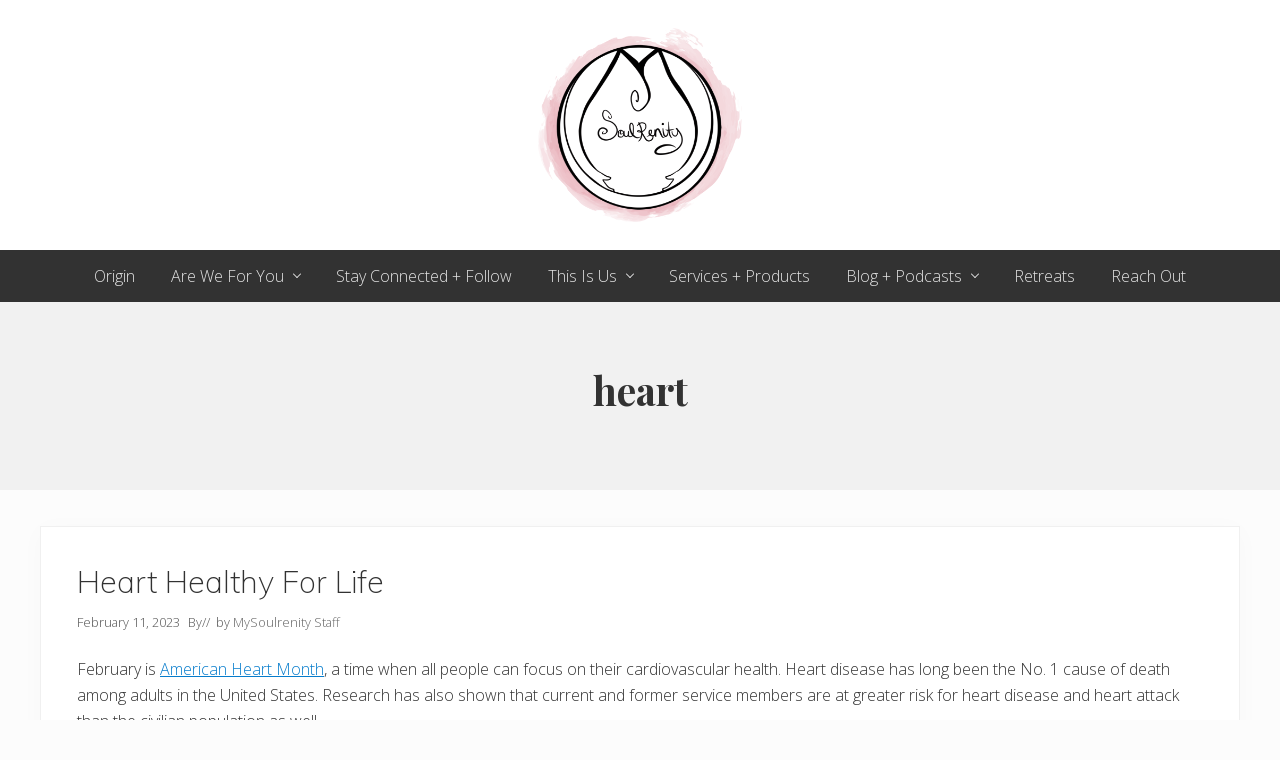

--- FILE ---
content_type: text/html; charset=UTF-8
request_url: https://www.mysoulrenity.com/tag/heart/
body_size: 18656
content:
<!DOCTYPE html>
<html lang="en-US">
<head >
<meta charset="UTF-8" />
		<meta name="robots" content="noindex" />
		<meta name="viewport" content="width=device-width, initial-scale=1" />
<title>heart</title>
<meta name='robots' content='max-image-preview:large' />
<script>window._wca = window._wca || [];</script>
<link rel='dns-prefetch' href='//stats.wp.com' />
<link rel='dns-prefetch' href='//secure.gravatar.com' />
<link rel='dns-prefetch' href='//fonts.googleapis.com' />
<link rel='dns-prefetch' href='//v0.wordpress.com' />
<link rel='dns-prefetch' href='//widgets.wp.com' />
<link rel='dns-prefetch' href='//s0.wp.com' />
<link rel='dns-prefetch' href='//0.gravatar.com' />
<link rel='dns-prefetch' href='//1.gravatar.com' />
<link rel='dns-prefetch' href='//2.gravatar.com' />
<link rel='preconnect' href='//i0.wp.com' />
<link rel="alternate" type="application/rss+xml" title="MySoulrenity &raquo; Feed" href="https://www.mysoulrenity.com/feed/" />
<link rel="alternate" type="application/rss+xml" title="MySoulrenity &raquo; Comments Feed" href="https://www.mysoulrenity.com/comments/feed/" />
<link rel="alternate" type="application/rss+xml" title="MySoulrenity &raquo; heart Tag Feed" href="https://www.mysoulrenity.com/tag/heart/feed/" />
<link rel="canonical" href="https://www.mysoulrenity.com/tag/heart/" />
<style id='wp-img-auto-sizes-contain-inline-css' type='text/css'>
img:is([sizes=auto i],[sizes^="auto," i]){contain-intrinsic-size:3000px 1500px}
/*# sourceURL=wp-img-auto-sizes-contain-inline-css */
</style>
<style id='wp-emoji-styles-inline-css' type='text/css'>

	img.wp-smiley, img.emoji {
		display: inline !important;
		border: none !important;
		box-shadow: none !important;
		height: 1em !important;
		width: 1em !important;
		margin: 0 0.07em !important;
		vertical-align: -0.1em !important;
		background: none !important;
		padding: 0 !important;
	}
/*# sourceURL=wp-emoji-styles-inline-css */
</style>
<style id='wp-block-library-inline-css' type='text/css'>
:root{--wp-block-synced-color:#7a00df;--wp-block-synced-color--rgb:122,0,223;--wp-bound-block-color:var(--wp-block-synced-color);--wp-editor-canvas-background:#ddd;--wp-admin-theme-color:#007cba;--wp-admin-theme-color--rgb:0,124,186;--wp-admin-theme-color-darker-10:#006ba1;--wp-admin-theme-color-darker-10--rgb:0,107,160.5;--wp-admin-theme-color-darker-20:#005a87;--wp-admin-theme-color-darker-20--rgb:0,90,135;--wp-admin-border-width-focus:2px}@media (min-resolution:192dpi){:root{--wp-admin-border-width-focus:1.5px}}.wp-element-button{cursor:pointer}:root .has-very-light-gray-background-color{background-color:#eee}:root .has-very-dark-gray-background-color{background-color:#313131}:root .has-very-light-gray-color{color:#eee}:root .has-very-dark-gray-color{color:#313131}:root .has-vivid-green-cyan-to-vivid-cyan-blue-gradient-background{background:linear-gradient(135deg,#00d084,#0693e3)}:root .has-purple-crush-gradient-background{background:linear-gradient(135deg,#34e2e4,#4721fb 50%,#ab1dfe)}:root .has-hazy-dawn-gradient-background{background:linear-gradient(135deg,#faaca8,#dad0ec)}:root .has-subdued-olive-gradient-background{background:linear-gradient(135deg,#fafae1,#67a671)}:root .has-atomic-cream-gradient-background{background:linear-gradient(135deg,#fdd79a,#004a59)}:root .has-nightshade-gradient-background{background:linear-gradient(135deg,#330968,#31cdcf)}:root .has-midnight-gradient-background{background:linear-gradient(135deg,#020381,#2874fc)}:root{--wp--preset--font-size--normal:16px;--wp--preset--font-size--huge:42px}.has-regular-font-size{font-size:1em}.has-larger-font-size{font-size:2.625em}.has-normal-font-size{font-size:var(--wp--preset--font-size--normal)}.has-huge-font-size{font-size:var(--wp--preset--font-size--huge)}.has-text-align-center{text-align:center}.has-text-align-left{text-align:left}.has-text-align-right{text-align:right}.has-fit-text{white-space:nowrap!important}#end-resizable-editor-section{display:none}.aligncenter{clear:both}.items-justified-left{justify-content:flex-start}.items-justified-center{justify-content:center}.items-justified-right{justify-content:flex-end}.items-justified-space-between{justify-content:space-between}.screen-reader-text{border:0;clip-path:inset(50%);height:1px;margin:-1px;overflow:hidden;padding:0;position:absolute;width:1px;word-wrap:normal!important}.screen-reader-text:focus{background-color:#ddd;clip-path:none;color:#444;display:block;font-size:1em;height:auto;left:5px;line-height:normal;padding:15px 23px 14px;text-decoration:none;top:5px;width:auto;z-index:100000}html :where(.has-border-color){border-style:solid}html :where([style*=border-top-color]){border-top-style:solid}html :where([style*=border-right-color]){border-right-style:solid}html :where([style*=border-bottom-color]){border-bottom-style:solid}html :where([style*=border-left-color]){border-left-style:solid}html :where([style*=border-width]){border-style:solid}html :where([style*=border-top-width]){border-top-style:solid}html :where([style*=border-right-width]){border-right-style:solid}html :where([style*=border-bottom-width]){border-bottom-style:solid}html :where([style*=border-left-width]){border-left-style:solid}html :where(img[class*=wp-image-]){height:auto;max-width:100%}:where(figure){margin:0 0 1em}html :where(.is-position-sticky){--wp-admin--admin-bar--position-offset:var(--wp-admin--admin-bar--height,0px)}@media screen and (max-width:600px){html :where(.is-position-sticky){--wp-admin--admin-bar--position-offset:0px}}

/*# sourceURL=wp-block-library-inline-css */
</style><style id='wp-block-heading-inline-css' type='text/css'>
h1:where(.wp-block-heading).has-background,h2:where(.wp-block-heading).has-background,h3:where(.wp-block-heading).has-background,h4:where(.wp-block-heading).has-background,h5:where(.wp-block-heading).has-background,h6:where(.wp-block-heading).has-background{padding:1.25em 2.375em}h1.has-text-align-left[style*=writing-mode]:where([style*=vertical-lr]),h1.has-text-align-right[style*=writing-mode]:where([style*=vertical-rl]),h2.has-text-align-left[style*=writing-mode]:where([style*=vertical-lr]),h2.has-text-align-right[style*=writing-mode]:where([style*=vertical-rl]),h3.has-text-align-left[style*=writing-mode]:where([style*=vertical-lr]),h3.has-text-align-right[style*=writing-mode]:where([style*=vertical-rl]),h4.has-text-align-left[style*=writing-mode]:where([style*=vertical-lr]),h4.has-text-align-right[style*=writing-mode]:where([style*=vertical-rl]),h5.has-text-align-left[style*=writing-mode]:where([style*=vertical-lr]),h5.has-text-align-right[style*=writing-mode]:where([style*=vertical-rl]),h6.has-text-align-left[style*=writing-mode]:where([style*=vertical-lr]),h6.has-text-align-right[style*=writing-mode]:where([style*=vertical-rl]){rotate:180deg}
/*# sourceURL=https://www.mysoulrenity.com/wp-includes/blocks/heading/style.min.css */
</style>
<style id='wp-block-list-inline-css' type='text/css'>
ol,ul{box-sizing:border-box}:root :where(.wp-block-list.has-background){padding:1.25em 2.375em}
/*# sourceURL=https://www.mysoulrenity.com/wp-includes/blocks/list/style.min.css */
</style>
<style id='wp-block-paragraph-inline-css' type='text/css'>
.is-small-text{font-size:.875em}.is-regular-text{font-size:1em}.is-large-text{font-size:2.25em}.is-larger-text{font-size:3em}.has-drop-cap:not(:focus):first-letter{float:left;font-size:8.4em;font-style:normal;font-weight:100;line-height:.68;margin:.05em .1em 0 0;text-transform:uppercase}body.rtl .has-drop-cap:not(:focus):first-letter{float:none;margin-left:.1em}p.has-drop-cap.has-background{overflow:hidden}:root :where(p.has-background){padding:1.25em 2.375em}:where(p.has-text-color:not(.has-link-color)) a{color:inherit}p.has-text-align-left[style*="writing-mode:vertical-lr"],p.has-text-align-right[style*="writing-mode:vertical-rl"]{rotate:180deg}
/*# sourceURL=https://www.mysoulrenity.com/wp-includes/blocks/paragraph/style.min.css */
</style>
<style id='wp-block-separator-inline-css' type='text/css'>
@charset "UTF-8";.wp-block-separator{border:none;border-top:2px solid}:root :where(.wp-block-separator.is-style-dots){height:auto;line-height:1;text-align:center}:root :where(.wp-block-separator.is-style-dots):before{color:currentColor;content:"···";font-family:serif;font-size:1.5em;letter-spacing:2em;padding-left:2em}.wp-block-separator.is-style-dots{background:none!important;border:none!important}
/*# sourceURL=https://www.mysoulrenity.com/wp-includes/blocks/separator/style.min.css */
</style>
<style id='global-styles-inline-css' type='text/css'>
:root{--wp--preset--aspect-ratio--square: 1;--wp--preset--aspect-ratio--4-3: 4/3;--wp--preset--aspect-ratio--3-4: 3/4;--wp--preset--aspect-ratio--3-2: 3/2;--wp--preset--aspect-ratio--2-3: 2/3;--wp--preset--aspect-ratio--16-9: 16/9;--wp--preset--aspect-ratio--9-16: 9/16;--wp--preset--color--black: #000000;--wp--preset--color--cyan-bluish-gray: #abb8c3;--wp--preset--color--white: #ffffff;--wp--preset--color--pale-pink: #f78da7;--wp--preset--color--vivid-red: #cf2e2e;--wp--preset--color--luminous-vivid-orange: #ff6900;--wp--preset--color--luminous-vivid-amber: #fcb900;--wp--preset--color--light-green-cyan: #7bdcb5;--wp--preset--color--vivid-green-cyan: #00d084;--wp--preset--color--pale-cyan-blue: #8ed1fc;--wp--preset--color--vivid-cyan-blue: #0693e3;--wp--preset--color--vivid-purple: #9b51e0;--wp--preset--gradient--vivid-cyan-blue-to-vivid-purple: linear-gradient(135deg,rgb(6,147,227) 0%,rgb(155,81,224) 100%);--wp--preset--gradient--light-green-cyan-to-vivid-green-cyan: linear-gradient(135deg,rgb(122,220,180) 0%,rgb(0,208,130) 100%);--wp--preset--gradient--luminous-vivid-amber-to-luminous-vivid-orange: linear-gradient(135deg,rgb(252,185,0) 0%,rgb(255,105,0) 100%);--wp--preset--gradient--luminous-vivid-orange-to-vivid-red: linear-gradient(135deg,rgb(255,105,0) 0%,rgb(207,46,46) 100%);--wp--preset--gradient--very-light-gray-to-cyan-bluish-gray: linear-gradient(135deg,rgb(238,238,238) 0%,rgb(169,184,195) 100%);--wp--preset--gradient--cool-to-warm-spectrum: linear-gradient(135deg,rgb(74,234,220) 0%,rgb(151,120,209) 20%,rgb(207,42,186) 40%,rgb(238,44,130) 60%,rgb(251,105,98) 80%,rgb(254,248,76) 100%);--wp--preset--gradient--blush-light-purple: linear-gradient(135deg,rgb(255,206,236) 0%,rgb(152,150,240) 100%);--wp--preset--gradient--blush-bordeaux: linear-gradient(135deg,rgb(254,205,165) 0%,rgb(254,45,45) 50%,rgb(107,0,62) 100%);--wp--preset--gradient--luminous-dusk: linear-gradient(135deg,rgb(255,203,112) 0%,rgb(199,81,192) 50%,rgb(65,88,208) 100%);--wp--preset--gradient--pale-ocean: linear-gradient(135deg,rgb(255,245,203) 0%,rgb(182,227,212) 50%,rgb(51,167,181) 100%);--wp--preset--gradient--electric-grass: linear-gradient(135deg,rgb(202,248,128) 0%,rgb(113,206,126) 100%);--wp--preset--gradient--midnight: linear-gradient(135deg,rgb(2,3,129) 0%,rgb(40,116,252) 100%);--wp--preset--font-size--small: 13px;--wp--preset--font-size--medium: 20px;--wp--preset--font-size--large: 36px;--wp--preset--font-size--x-large: 42px;--wp--preset--spacing--20: 0.44rem;--wp--preset--spacing--30: 0.67rem;--wp--preset--spacing--40: 1rem;--wp--preset--spacing--50: 1.5rem;--wp--preset--spacing--60: 2.25rem;--wp--preset--spacing--70: 3.38rem;--wp--preset--spacing--80: 5.06rem;--wp--preset--shadow--natural: 6px 6px 9px rgba(0, 0, 0, 0.2);--wp--preset--shadow--deep: 12px 12px 50px rgba(0, 0, 0, 0.4);--wp--preset--shadow--sharp: 6px 6px 0px rgba(0, 0, 0, 0.2);--wp--preset--shadow--outlined: 6px 6px 0px -3px rgb(255, 255, 255), 6px 6px rgb(0, 0, 0);--wp--preset--shadow--crisp: 6px 6px 0px rgb(0, 0, 0);}:where(.is-layout-flex){gap: 0.5em;}:where(.is-layout-grid){gap: 0.5em;}body .is-layout-flex{display: flex;}.is-layout-flex{flex-wrap: wrap;align-items: center;}.is-layout-flex > :is(*, div){margin: 0;}body .is-layout-grid{display: grid;}.is-layout-grid > :is(*, div){margin: 0;}:where(.wp-block-columns.is-layout-flex){gap: 2em;}:where(.wp-block-columns.is-layout-grid){gap: 2em;}:where(.wp-block-post-template.is-layout-flex){gap: 1.25em;}:where(.wp-block-post-template.is-layout-grid){gap: 1.25em;}.has-black-color{color: var(--wp--preset--color--black) !important;}.has-cyan-bluish-gray-color{color: var(--wp--preset--color--cyan-bluish-gray) !important;}.has-white-color{color: var(--wp--preset--color--white) !important;}.has-pale-pink-color{color: var(--wp--preset--color--pale-pink) !important;}.has-vivid-red-color{color: var(--wp--preset--color--vivid-red) !important;}.has-luminous-vivid-orange-color{color: var(--wp--preset--color--luminous-vivid-orange) !important;}.has-luminous-vivid-amber-color{color: var(--wp--preset--color--luminous-vivid-amber) !important;}.has-light-green-cyan-color{color: var(--wp--preset--color--light-green-cyan) !important;}.has-vivid-green-cyan-color{color: var(--wp--preset--color--vivid-green-cyan) !important;}.has-pale-cyan-blue-color{color: var(--wp--preset--color--pale-cyan-blue) !important;}.has-vivid-cyan-blue-color{color: var(--wp--preset--color--vivid-cyan-blue) !important;}.has-vivid-purple-color{color: var(--wp--preset--color--vivid-purple) !important;}.has-black-background-color{background-color: var(--wp--preset--color--black) !important;}.has-cyan-bluish-gray-background-color{background-color: var(--wp--preset--color--cyan-bluish-gray) !important;}.has-white-background-color{background-color: var(--wp--preset--color--white) !important;}.has-pale-pink-background-color{background-color: var(--wp--preset--color--pale-pink) !important;}.has-vivid-red-background-color{background-color: var(--wp--preset--color--vivid-red) !important;}.has-luminous-vivid-orange-background-color{background-color: var(--wp--preset--color--luminous-vivid-orange) !important;}.has-luminous-vivid-amber-background-color{background-color: var(--wp--preset--color--luminous-vivid-amber) !important;}.has-light-green-cyan-background-color{background-color: var(--wp--preset--color--light-green-cyan) !important;}.has-vivid-green-cyan-background-color{background-color: var(--wp--preset--color--vivid-green-cyan) !important;}.has-pale-cyan-blue-background-color{background-color: var(--wp--preset--color--pale-cyan-blue) !important;}.has-vivid-cyan-blue-background-color{background-color: var(--wp--preset--color--vivid-cyan-blue) !important;}.has-vivid-purple-background-color{background-color: var(--wp--preset--color--vivid-purple) !important;}.has-black-border-color{border-color: var(--wp--preset--color--black) !important;}.has-cyan-bluish-gray-border-color{border-color: var(--wp--preset--color--cyan-bluish-gray) !important;}.has-white-border-color{border-color: var(--wp--preset--color--white) !important;}.has-pale-pink-border-color{border-color: var(--wp--preset--color--pale-pink) !important;}.has-vivid-red-border-color{border-color: var(--wp--preset--color--vivid-red) !important;}.has-luminous-vivid-orange-border-color{border-color: var(--wp--preset--color--luminous-vivid-orange) !important;}.has-luminous-vivid-amber-border-color{border-color: var(--wp--preset--color--luminous-vivid-amber) !important;}.has-light-green-cyan-border-color{border-color: var(--wp--preset--color--light-green-cyan) !important;}.has-vivid-green-cyan-border-color{border-color: var(--wp--preset--color--vivid-green-cyan) !important;}.has-pale-cyan-blue-border-color{border-color: var(--wp--preset--color--pale-cyan-blue) !important;}.has-vivid-cyan-blue-border-color{border-color: var(--wp--preset--color--vivid-cyan-blue) !important;}.has-vivid-purple-border-color{border-color: var(--wp--preset--color--vivid-purple) !important;}.has-vivid-cyan-blue-to-vivid-purple-gradient-background{background: var(--wp--preset--gradient--vivid-cyan-blue-to-vivid-purple) !important;}.has-light-green-cyan-to-vivid-green-cyan-gradient-background{background: var(--wp--preset--gradient--light-green-cyan-to-vivid-green-cyan) !important;}.has-luminous-vivid-amber-to-luminous-vivid-orange-gradient-background{background: var(--wp--preset--gradient--luminous-vivid-amber-to-luminous-vivid-orange) !important;}.has-luminous-vivid-orange-to-vivid-red-gradient-background{background: var(--wp--preset--gradient--luminous-vivid-orange-to-vivid-red) !important;}.has-very-light-gray-to-cyan-bluish-gray-gradient-background{background: var(--wp--preset--gradient--very-light-gray-to-cyan-bluish-gray) !important;}.has-cool-to-warm-spectrum-gradient-background{background: var(--wp--preset--gradient--cool-to-warm-spectrum) !important;}.has-blush-light-purple-gradient-background{background: var(--wp--preset--gradient--blush-light-purple) !important;}.has-blush-bordeaux-gradient-background{background: var(--wp--preset--gradient--blush-bordeaux) !important;}.has-luminous-dusk-gradient-background{background: var(--wp--preset--gradient--luminous-dusk) !important;}.has-pale-ocean-gradient-background{background: var(--wp--preset--gradient--pale-ocean) !important;}.has-electric-grass-gradient-background{background: var(--wp--preset--gradient--electric-grass) !important;}.has-midnight-gradient-background{background: var(--wp--preset--gradient--midnight) !important;}.has-small-font-size{font-size: var(--wp--preset--font-size--small) !important;}.has-medium-font-size{font-size: var(--wp--preset--font-size--medium) !important;}.has-large-font-size{font-size: var(--wp--preset--font-size--large) !important;}.has-x-large-font-size{font-size: var(--wp--preset--font-size--x-large) !important;}
/*# sourceURL=global-styles-inline-css */
</style>

<style id='classic-theme-styles-inline-css' type='text/css'>
/*! This file is auto-generated */
.wp-block-button__link{color:#fff;background-color:#32373c;border-radius:9999px;box-shadow:none;text-decoration:none;padding:calc(.667em + 2px) calc(1.333em + 2px);font-size:1.125em}.wp-block-file__button{background:#32373c;color:#fff;text-decoration:none}
/*# sourceURL=/wp-includes/css/classic-themes.min.css */
</style>
<link rel='stylesheet' id='SFSImainCss-css' href='https://www.mysoulrenity.com/wp-content/plugins/ultimate-social-media-icons/css/sfsi-style.css?ver=2.9.6' type='text/css' media='all' />
<link rel='stylesheet' id='woocommerce-smallscreen-css' href='https://www.mysoulrenity.com/wp-content/plugins/woocommerce/assets/css/woocommerce-smallscreen.css?ver=10.4.3' type='text/css' media='only screen and (max-width: 768px)' />
<link rel='stylesheet' id='woocommerce-general-css' href='https://www.mysoulrenity.com/wp-content/plugins/woocommerce/assets/css/woocommerce.css?ver=10.4.3' type='text/css' media='all' />
<link rel='stylesheet' id='mai-woocommerce-css' href='https://www.mysoulrenity.com/wp-content/plugins/mai-theme-engine/assets/css/mai-woocommerce.min.css?ver=1.13.1' type='text/css' media='all' />
<style id='woocommerce-inline-inline-css' type='text/css'>
.woocommerce form .form-row .required { visibility: visible; }
/*# sourceURL=woocommerce-inline-inline-css */
</style>
<link rel='stylesheet' id='maitheme-google-fonts-css' href='//fonts.googleapis.com/css?family=Muli%3A200%2C200i%7COpen+Sans%3A300%2C300i%2C400%2C400i%2C700%2C700i%7CPlayfair+Display%3A700%2C700i&#038;ver=1.1.0' type='text/css' media='all' />
<link rel='stylesheet' id='jetpack_likes-css' href='https://www.mysoulrenity.com/wp-content/plugins/jetpack/modules/likes/style.css?ver=15.4' type='text/css' media='all' />
<link rel='stylesheet' id='mai-theme-engine-css' href='https://www.mysoulrenity.com/wp-content/plugins/mai-theme-engine/assets/css/mai-theme.min.css?ver=1.13.1' type='text/css' media='all' />
<link rel='stylesheet' id='flexington-css' href='https://www.mysoulrenity.com/wp-content/plugins/mai-theme-engine/assets/css/flexington.min.css?ver=2.5.0' type='text/css' media='all' />
<link rel='stylesheet' id='mai-lifestyle-pro-css' href='https://www.mysoulrenity.com/wp-content/themes/mai-lifestyle-pro/style.css?ver=1.1.0.21020190101' type='text/css' media='all' />
<script type="text/javascript" src="https://www.mysoulrenity.com/wp-includes/js/jquery/jquery.min.js?ver=3.7.1" id="jquery-core-js"></script>
<script type="text/javascript" src="https://www.mysoulrenity.com/wp-includes/js/jquery/jquery-migrate.min.js?ver=3.4.1" id="jquery-migrate-js"></script>
<script type="text/javascript" src="https://www.mysoulrenity.com/wp-content/plugins/woocommerce/assets/js/jquery-blockui/jquery.blockUI.min.js?ver=2.7.0-wc.10.4.3" id="wc-jquery-blockui-js" defer="defer" data-wp-strategy="defer"></script>
<script type="text/javascript" id="wc-add-to-cart-js-extra">
/* <![CDATA[ */
var wc_add_to_cart_params = {"ajax_url":"/wp-admin/admin-ajax.php","wc_ajax_url":"/?wc-ajax=%%endpoint%%","i18n_view_cart":"View cart","cart_url":"https://www.mysoulrenity.com/cart/","is_cart":"","cart_redirect_after_add":"yes"};
//# sourceURL=wc-add-to-cart-js-extra
/* ]]> */
</script>
<script type="text/javascript" src="https://www.mysoulrenity.com/wp-content/plugins/woocommerce/assets/js/frontend/add-to-cart.min.js?ver=10.4.3" id="wc-add-to-cart-js" defer="defer" data-wp-strategy="defer"></script>
<script type="text/javascript" src="https://www.mysoulrenity.com/wp-content/plugins/woocommerce/assets/js/js-cookie/js.cookie.min.js?ver=2.1.4-wc.10.4.3" id="wc-js-cookie-js" defer="defer" data-wp-strategy="defer"></script>
<script type="text/javascript" id="woocommerce-js-extra">
/* <![CDATA[ */
var woocommerce_params = {"ajax_url":"/wp-admin/admin-ajax.php","wc_ajax_url":"/?wc-ajax=%%endpoint%%","i18n_password_show":"Show password","i18n_password_hide":"Hide password"};
//# sourceURL=woocommerce-js-extra
/* ]]> */
</script>
<script type="text/javascript" src="https://www.mysoulrenity.com/wp-content/plugins/woocommerce/assets/js/frontend/woocommerce.min.js?ver=10.4.3" id="woocommerce-js" defer="defer" data-wp-strategy="defer"></script>
<script type="text/javascript" id="WCPAY_ASSETS-js-extra">
/* <![CDATA[ */
var wcpayAssets = {"url":"https://www.mysoulrenity.com/wp-content/plugins/woocommerce-payments/dist/"};
//# sourceURL=WCPAY_ASSETS-js-extra
/* ]]> */
</script>
<script type="text/javascript" src="https://stats.wp.com/s-202605.js" id="woocommerce-analytics-js" defer="defer" data-wp-strategy="defer"></script>
<link rel="https://api.w.org/" href="https://www.mysoulrenity.com/wp-json/" /><link rel="alternate" title="JSON" type="application/json" href="https://www.mysoulrenity.com/wp-json/wp/v2/tags/726" /><link rel="EditURI" type="application/rsd+xml" title="RSD" href="https://www.mysoulrenity.com/xmlrpc.php?rsd" />
<meta name="follow.[base64]" content="khSZnEYlypZPLYx1ZYxj"/><meta property="og:image:secure_url" content="https://www.mysoulrenity.com/wp-content/uploads/2023/01/jesse-orrico-Us3AQvyOP-o-unsplash-scaled.jpg" data-id="sfsi"><meta property="twitter:card" content="summary_large_image" data-id="sfsi"><meta property="twitter:image" content="https://www.mysoulrenity.com/wp-content/uploads/2023/01/jesse-orrico-Us3AQvyOP-o-unsplash-scaled.jpg" data-id="sfsi"><meta property="og:image:type" content="" data-id="sfsi" /><meta property="og:image:width" content="2560" data-id="sfsi" /><meta property="og:image:height" content="1696" data-id="sfsi" /><meta property="og:url" content="https://www.mysoulrenity.com/2023/02/11/heart-healthy-for-life/" data-id="sfsi" /><meta property="og:description" content="
February is American Heart Month, a time when all people can focus on their cardiovascular health. Heart disease has long been the No. 1 cause of death among adults in the United States. Research has also shown that current and former service members are at greater risk for heart disease and heart attack than the civilian population as well.



What are the risks of heart disease?



Coronary heart disease, or when the arteries that supply blood to the heart narrow or become blocked, is the most common type of heart disease. The loss of blood flow to the heart can lead to a heart attack.



Where does heart disease come from?



Some risk factors for heart disease are genetic—including your sex, family history, and race or ethnicity—and some lifestyle-based, including stress, smoking, diet, exercise, and sleep habits. While you can’t change your genetics, the choices you make as part of living a healthy lifestyle keep can keep your heart healthy.



Here are a few current stats from the American Heart Association (AHA):




Cardiovascular diseases claim more lives each year than all forms of cancer and Chronic Lower Respiratory Disease combined.



About 2,200 Americans die of cardiovascular disease each day, an average of 1 death every 40 seconds.



Approximately every 40 seconds, an American will have a heart attack.About 790,000 people in the US have heart attacks each year. Of those, about 114,000 will die.



About 92.1 million American adults are living with some form of cardiovascular disease or the after-effects of stroke.




What do experts say about heart disease?



Below is a list of tips from a collective of medical experts of scientists, specialists, and support staff found for people to achieve total fitness and optimize performance, particularly pertaining to the heart.







Get moving. One of the simplest ways to improve your heart health is to get at least 30 minutes of moderate- to vigorous-intensity activity at least five days a week. This can ward off other risks for heart disease such as high blood pressure, high levels of “bad” cholesterol, or excess weight. Importantly, 30 minutes of activity does not have to be done all at once. You can break this up into 10 minute chucks, such as taking a 10 minute walk after meals.



Make healthy food choices. Aim for a diet made up of colorful fruits, vegetables, whole grains, and lean proteins. Try tracking your food choices to notice your calories in (what you eat and drink) and calories out (energy used during physical activity and metabolic processes such as breathing and digestion). When it comes to making healthy food choices, think about what you can add to your diet rather than what you have to cut out. It could be as simple as trying one new vegetable this week or adding 1 piece of fruit to your daily routine.



Know your family’s medical history. Awareness of your family’s health history can help you take preventative steps and get ahead of heart disease before it becomes an issue. Ask family members about their health and discuss your risks with your healthcare provider.



Get enough sleep. Adults who get less than 7 hours of sleep per night are more likely to have health problems, including high blood pressure, which is a leading risk factor for heart disease and heart attack. If you snore or have non-refreshing sleep, morning headaches, or any other signs of sleep apnea, getting screened for it is a really important step for heart health.



Keep cholesterol under control. Your food choices can affect your cholesterol and triglycerides, which are waxy substances in the bloodstream that can clog arteries and increase your risk of heart disease. AHA suggests adults ages 20 and older get their cholesterol levels checked every 4 to 6 years.



Manage diabetes. High glucose levels in your blood can damage blood vessels and the nerves that control your heart. If you have diabetes, knowing your diabetes ABCs about diabetes can help you take control of your blood sugar, blood pressure, and cholesterol.



Monitor your mental health. Although the link between stress and heart disease isn’t clear, chronic stress might cause people to cope in unhealthy ways such as smoking, drinking too much, or overeating. Stress also might raise your blood pressure, a known risk factor for heart disease. So, make stress your ally to manage it effectively. Depression symptoms might worsen cardiovascular health too, especially if you eat unhealthy foods or live a sedentary lifestyle. Keep in mind help is available, and mental fitness could improve your heart health.



Quit smoking, or never start. Smoking is a major risk factor for heart disease. The good news is that your risk for heart disease greatly lowers after 1 year of quitting smoking. Think about why you smoke and why you haven’t quit, and then take steps to shake the habit once and for all. Which includes traditional, e-cigarettes and vaping.



Drink alcohol in moderation. The American Heart Association (AHA) and other organizations suggests 1–2 drinks per day for men and 1 drink per day for women. Drinking too much alcohol raises the levels of triglycerides (a type of fat) in your blood, which can contribute to heart disease. While you might have heard some alcohol (for example, red wine) can be good for you, the research is still mixed. If you don’t already drink alcohol, we suggest skipping it entirely to keep your heart healthy, so get good at sticking to “no.”



Be aware of your blood pressure. High blood pressure or hypertension can lead to heart attacks or stroke. Get your blood pressure taken at your yearly physical and know what the numbers mean about your unique heart health.







Taking time to care for your heart can be challenging as you go about daily life. But it’s easier than you think to show your heart the love it deserves each day. Small acts of self-care, like taking walks, getting quality sleep, and cooking healthy meals, help your heart. Research shows that self-care can help you keep your blood pressure in a healthy range and reduce your risk of heart disease and stroke. Making these small changes are even easier when you join forces with others.



When it comes to heart disease, there are some risk factors you can’t change. But with healthy lifestyle choices and a MySoulrenity Fitness Coach strategy, you can lower your risk of developing heart disease and keep your heart healthy and happy for life!
" data-id="sfsi" /><meta property="og:title" content="Heart Healthy For Life" data-id="sfsi" />	<style>img#wpstats{display:none}</style>
		<link rel="pingback" href="https://www.mysoulrenity.com/xmlrpc.php" />
<style>
	:root {
		--header-spacer: 0;
		--text-title: 100%;
		--logo-width: 204px;
		--logo-shrink-width: 142px;
		--logo-margin-top: 24px;
		--logo-margin-bottom: 24px;
	}
	.site-title.has-text-title a {
		font-size: var(--text-title);
	}
	@media only screen and (min-width: 769px) {
		.site-title a {
			margin-top: var(--logo-margin-top);
			margin-bottom: var(--logo-margin-bottom);
		}
		.custom-logo-link {
			max-width: var(--logo-width);
		}
	}
	@media only screen and (max-width: 768px) {
		.site-title a {
			margin-top: 4px;
			margin-bottom: 4px;
		}
		.custom-logo-link {
			max-width: var(--logo-shrink-width);
		}
	}
	</style><style>
	@media only screen and (max-width: 768px) {
		.header-before,
		.header-left,
		.header-right,
		.nav-primary,
		.nav-secondary {
			display: none;
		}
		.mai-toggle {
			display: block;
		}
	}
	</style>	<noscript><style>.woocommerce-product-gallery{ opacity: 1 !important; }</style></noscript>
	<style type="text/css">.recentcomments a{display:inline !important;padding:0 !important;margin:0 !important;}</style><style type="text/css">
.upcoming-events li {
	margin-bottom: 10px;
}
.upcoming-events li span {
	display: block;
}
</style>
		
<!-- Jetpack Open Graph Tags -->
<meta property="og:type" content="website" />
<meta property="og:title" content="heart" />
<meta property="og:url" content="https://www.mysoulrenity.com/tag/heart/" />
<meta property="og:site_name" content="MySoulrenity" />
<meta property="og:image" content="https://i0.wp.com/www.mysoulrenity.com/wp-content/uploads/2019/11/cropped-NewMySoulrenityLogo-Main-Website.png?fit=2482%2C2359&#038;ssl=1" />
<meta property="og:image:width" content="2482" />
<meta property="og:image:height" content="2359" />
<meta property="og:image:alt" content="" />
<meta property="og:locale" content="en_US" />

<!-- End Jetpack Open Graph Tags -->
<link rel="icon" href="https://i0.wp.com/www.mysoulrenity.com/wp-content/uploads/2019/11/cropped-mo-C2GKfb69cM0-unsplash-scaled.jpg?fit=32%2C32&#038;ssl=1" sizes="32x32" />
<link rel="icon" href="https://i0.wp.com/www.mysoulrenity.com/wp-content/uploads/2019/11/cropped-mo-C2GKfb69cM0-unsplash-scaled.jpg?fit=192%2C192&#038;ssl=1" sizes="192x192" />
<link rel="apple-touch-icon" href="https://i0.wp.com/www.mysoulrenity.com/wp-content/uploads/2019/11/cropped-mo-C2GKfb69cM0-unsplash-scaled.jpg?fit=180%2C180&#038;ssl=1" />
<meta name="msapplication-TileImage" content="https://i0.wp.com/www.mysoulrenity.com/wp-content/uploads/2019/11/cropped-mo-C2GKfb69cM0-unsplash-scaled.jpg?fit=270%2C270&#038;ssl=1" />
<link rel='stylesheet' id='wc-stripe-blocks-checkout-style-css' href='https://www.mysoulrenity.com/wp-content/plugins/woocommerce-gateway-stripe/build/upe-blocks.css?ver=5149cca93b0373758856' type='text/css' media='all' />
<link rel='stylesheet' id='wc-blocks-style-css' href='https://www.mysoulrenity.com/wp-content/plugins/woocommerce/assets/client/blocks/wc-blocks.css?ver=wc-10.4.3' type='text/css' media='all' />
</head>
<body class="archive tag tag-heart tag-726 wp-custom-logo wp-theme-genesis wp-child-theme-mai-lifestyle-pro theme-genesis sfsi_actvite_theme_flat woocommerce-no-js header-full-width full-width-content genesis-breadcrumbs-hidden genesis-footer-widgets-hidden has-standard-menu no-js has-banner-area text-md no-sidebars" itemscope itemtype="https://schema.org/WebPage">	<script>
		//<![CDATA[
		( function() {
			var c = document.body.classList;
			c.remove( 'no-js' );
			c.add( 'js' );
		})();
		//]]>
	</script>
	<div class="site-container"><ul class="genesis-skip-link"><li><a href="#mai-toggle" class="screen-reader-shortcut"> Menu</a></li><li><a href="#genesis-nav-primary" class="screen-reader-shortcut"> Skip to primary navigation</a></li><li><a href="#genesis-content" class="screen-reader-shortcut"> Skip to main content</a></li></ul><span id="header-trigger-wrap"><span id="header-trigger"></span></span><header class="site-header no-header-content" itemscope itemtype="https://schema.org/WPHeader"><div class="wrap"><div class="site-header-row row middle-xs between-xs around-md"><div class="title-area col col-xs-auto center-xs"><p class="site-title" itemprop="headline"><a href="https://www.mysoulrenity.com/" class="custom-logo-link" rel="home"><img width="2482" height="2359" src="https://i0.wp.com/www.mysoulrenity.com/wp-content/uploads/2019/11/cropped-NewMySoulrenityLogo-Main-Website.png?fit=2482%2C2359&amp;ssl=1" class="custom-logo" alt="MySoulrenity" decoding="async" fetchpriority="high" srcset="https://i0.wp.com/www.mysoulrenity.com/wp-content/uploads/2019/11/cropped-NewMySoulrenityLogo-Main-Website.png?w=2482&amp;ssl=1 2482w, https://i0.wp.com/www.mysoulrenity.com/wp-content/uploads/2019/11/cropped-NewMySoulrenityLogo-Main-Website.png?resize=300%2C285&amp;ssl=1 300w, https://i0.wp.com/www.mysoulrenity.com/wp-content/uploads/2019/11/cropped-NewMySoulrenityLogo-Main-Website.png?resize=1024%2C973&amp;ssl=1 1024w, https://i0.wp.com/www.mysoulrenity.com/wp-content/uploads/2019/11/cropped-NewMySoulrenityLogo-Main-Website.png?resize=768%2C730&amp;ssl=1 768w, https://i0.wp.com/www.mysoulrenity.com/wp-content/uploads/2019/11/cropped-NewMySoulrenityLogo-Main-Website.png?resize=1536%2C1460&amp;ssl=1 1536w, https://i0.wp.com/www.mysoulrenity.com/wp-content/uploads/2019/11/cropped-NewMySoulrenityLogo-Main-Website.png?resize=2048%2C1947&amp;ssl=1 2048w, https://i0.wp.com/www.mysoulrenity.com/wp-content/uploads/2019/11/cropped-NewMySoulrenityLogo-Main-Website.png?resize=600%2C570&amp;ssl=1 600w" sizes="(max-width: 2482px) 100vw, 2482px" data-attachment-id="2829" data-permalink="https://www.mysoulrenity.com/cropped-newmysoulrenitylogo-main-website-png/" data-orig-file="https://i0.wp.com/www.mysoulrenity.com/wp-content/uploads/2019/11/cropped-NewMySoulrenityLogo-Main-Website.png?fit=2482%2C2359&amp;ssl=1" data-orig-size="2482,2359" data-comments-opened="1" data-image-meta="{&quot;aperture&quot;:&quot;0&quot;,&quot;credit&quot;:&quot;&quot;,&quot;camera&quot;:&quot;&quot;,&quot;caption&quot;:&quot;&quot;,&quot;created_timestamp&quot;:&quot;0&quot;,&quot;copyright&quot;:&quot;&quot;,&quot;focal_length&quot;:&quot;0&quot;,&quot;iso&quot;:&quot;0&quot;,&quot;shutter_speed&quot;:&quot;0&quot;,&quot;title&quot;:&quot;&quot;,&quot;orientation&quot;:&quot;0&quot;}" data-image-title="cropped-NewMySoulrenityLogo-Main-Website.png" data-image-description="&lt;p&gt;https://www.mysoulrenity.com/wp-content/uploads/2019/11/cropped-NewMySoulrenityLogo-Main-Website.png&lt;/p&gt;
" data-image-caption="" data-medium-file="https://i0.wp.com/www.mysoulrenity.com/wp-content/uploads/2019/11/cropped-NewMySoulrenityLogo-Main-Website.png?fit=300%2C285&amp;ssl=1" data-large-file="https://i0.wp.com/www.mysoulrenity.com/wp-content/uploads/2019/11/cropped-NewMySoulrenityLogo-Main-Website.png?fit=1024%2C973&amp;ssl=1" /></a></p><p class="site-description screen-reader-text" itemprop="description">Search your soul</p></div></div><div id="mai-menu" class="mai-menu"><div class="mai-menu-outer"><div class="mai-menu-inner"><form class="search-form" method="get" action="https://www.mysoulrenity.com/" role="search" itemprop="potentialAction" itemscope itemtype="https://schema.org/SearchAction"><label class="search-form-label screen-reader-text" for="searchform-2">Search this website</label><input class="search-form-input" type="search" name="s" id="searchform-2" placeholder="Search this website" itemprop="query-input"><input class="search-form-submit" type="submit" value="Search"><meta content="https://www.mysoulrenity.com/?s={s}" itemprop="target"></form><div class="menu-home-container"><ul id="menu-home" class="menu"><li id="menu-item-143" class="menu-item menu-item-type-post_type menu-item-object-page menu-item-home menu-item-143"><a href="https://www.mysoulrenity.com/" itemprop="url">Origin</a></li>
<li id="menu-item-1397" class="menu-item menu-item-type-post_type menu-item-object-page menu-item-has-children menu-item-1397"><a href="https://www.mysoulrenity.com/are-we-for-you/" itemprop="url">Are We For You</a>
<ul class="sub-menu">
	<li id="menu-item-2400" class="menu-item menu-item-type-post_type menu-item-object-page menu-item-2400"><a href="https://www.mysoulrenity.com/are-we-liked/" itemprop="url">Meet Our Friends</a></li>
	<li id="menu-item-4297" class="menu-item menu-item-type-post_type menu-item-object-page menu-item-4297"><a href="https://www.mysoulrenity.com/lgbtq-glossary/" itemprop="url">LGBTQ+ Glossary</a></li>
	<li id="menu-item-1399" class="menu-item menu-item-type-post_type menu-item-object-page menu-item-1399"><a href="https://www.mysoulrenity.com/faq/" itemprop="url">FAQ</a></li>
</ul>
</li>
<li id="menu-item-160" class="menu-item menu-item-type-post_type menu-item-object-page menu-item-160"><a href="https://www.mysoulrenity.com/stay-connected-follow/" itemprop="url">Stay Connected + Follow</a></li>
<li id="menu-item-159" class="menu-item menu-item-type-post_type menu-item-object-page menu-item-has-children menu-item-159"><a href="https://www.mysoulrenity.com/this-is-us/" itemprop="url">This Is Us</a>
<ul class="sub-menu">
	<li id="menu-item-167" class="menu-item menu-item-type-post_type menu-item-object-page menu-item-167"><a href="https://www.mysoulrenity.com/nat/" itemprop="url">Nat</a></li>
	<li id="menu-item-3278" class="menu-item menu-item-type-post_type menu-item-object-page menu-item-has-children menu-item-3278"><a href="https://www.mysoulrenity.com/sophie/" itemprop="url">Sophie</a>
	<ul class="sub-menu">
		<li id="menu-item-1637" class="menu-item menu-item-type-post_type menu-item-object-page menu-item-1637"><a href="https://www.mysoulrenity.com/company-2/" itemprop="url">+ Company</a></li>
	</ul>
</li>
</ul>
</li>
<li id="menu-item-158" class="menu-item menu-item-type-post_type menu-item-object-page menu-item-158"><a href="https://www.mysoulrenity.com/coaching-beyond/" itemprop="url">Services + Products</a></li>
<li id="menu-item-161" class="menu-item menu-item-type-post_type menu-item-object-page menu-item-has-children menu-item-161"><a href="https://www.mysoulrenity.com/themes/" itemprop="url">Blog + Podcasts</a>
<ul class="sub-menu">
	<li id="menu-item-3406" class="menu-item menu-item-type-post_type menu-item-object-page menu-item-3406"><a href="https://www.mysoulrenity.com/themes/sns/" itemprop="url">Featured Podcasts</a></li>
</ul>
</li>
<li id="menu-item-3341" class="menu-item menu-item-type-post_type menu-item-object-page menu-item-3341"><a href="https://www.mysoulrenity.com/retreats/" itemprop="url">Retreats</a></li>
<li id="menu-item-1267" class="menu-item menu-item-type-post_type menu-item-object-page menu-item-1267"><a href="https://www.mysoulrenity.com/reach/" itemprop="url">Reach Out</a></li>
</ul></div></div></div></div></div></header><nav class="nav-primary" aria-label="Main" itemscope itemtype="https://schema.org/SiteNavigationElement" id="genesis-nav-primary"><div class="wrap"><ul id="menu-home-1" class="menu genesis-nav-menu menu-primary js-superfish"><li class="menu-item menu-item-type-post_type menu-item-object-page menu-item-home menu-item-143"><a href="https://www.mysoulrenity.com/" itemprop="url"><span itemprop="name">Origin</span></a></li>
<li class="menu-item menu-item-type-post_type menu-item-object-page menu-item-has-children menu-item-1397"><a href="https://www.mysoulrenity.com/are-we-for-you/" itemprop="url"><span itemprop="name">Are We For You</span></a>
<ul class="sub-menu">
	<li class="menu-item menu-item-type-post_type menu-item-object-page menu-item-2400"><a href="https://www.mysoulrenity.com/are-we-liked/" itemprop="url"><span itemprop="name">Meet Our Friends</span></a></li>
	<li class="menu-item menu-item-type-post_type menu-item-object-page menu-item-4297"><a href="https://www.mysoulrenity.com/lgbtq-glossary/" itemprop="url"><span itemprop="name">LGBTQ+ Glossary</span></a></li>
	<li class="menu-item menu-item-type-post_type menu-item-object-page menu-item-1399"><a href="https://www.mysoulrenity.com/faq/" itemprop="url"><span itemprop="name">FAQ</span></a></li>
</ul>
</li>
<li class="menu-item menu-item-type-post_type menu-item-object-page menu-item-160"><a href="https://www.mysoulrenity.com/stay-connected-follow/" itemprop="url"><span itemprop="name">Stay Connected + Follow</span></a></li>
<li class="menu-item menu-item-type-post_type menu-item-object-page menu-item-has-children menu-item-159"><a href="https://www.mysoulrenity.com/this-is-us/" itemprop="url"><span itemprop="name">This Is Us</span></a>
<ul class="sub-menu">
	<li class="menu-item menu-item-type-post_type menu-item-object-page menu-item-167"><a href="https://www.mysoulrenity.com/nat/" itemprop="url"><span itemprop="name">Nat</span></a></li>
	<li class="menu-item menu-item-type-post_type menu-item-object-page menu-item-has-children menu-item-3278"><a href="https://www.mysoulrenity.com/sophie/" itemprop="url"><span itemprop="name">Sophie</span></a>
	<ul class="sub-menu">
		<li class="menu-item menu-item-type-post_type menu-item-object-page menu-item-1637"><a href="https://www.mysoulrenity.com/company-2/" itemprop="url"><span itemprop="name">+ Company</span></a></li>
	</ul>
</li>
</ul>
</li>
<li class="menu-item menu-item-type-post_type menu-item-object-page menu-item-158"><a href="https://www.mysoulrenity.com/coaching-beyond/" itemprop="url"><span itemprop="name">Services + Products</span></a></li>
<li class="menu-item menu-item-type-post_type menu-item-object-page menu-item-has-children menu-item-161"><a href="https://www.mysoulrenity.com/themes/" itemprop="url"><span itemprop="name">Blog + Podcasts</span></a>
<ul class="sub-menu">
	<li class="menu-item menu-item-type-post_type menu-item-object-page menu-item-3406"><a href="https://www.mysoulrenity.com/themes/sns/" itemprop="url"><span itemprop="name">Featured Podcasts</span></a></li>
</ul>
</li>
<li class="menu-item menu-item-type-post_type menu-item-object-page menu-item-3341"><a href="https://www.mysoulrenity.com/retreats/" itemprop="url"><span itemprop="name">Retreats</span></a></li>
<li class="menu-item menu-item-type-post_type menu-item-object-page menu-item-1267"><a href="https://www.mysoulrenity.com/reach/" itemprop="url"><span itemprop="name">Reach Out</span></a></li>
</ul></div></nav><section class="section banner-area width-full" style="background-color: #f1f1f1;"><div class="wrap height-md center-xs text-xs-center text-lg"><div class="section-content width-auto"><h1 class="banner-title">heart</h1>
</div></div></section><div class="site-inner"><div class="content-sidebar-wrap has-boxed-children"><main class="content content-no-sidebars" id="genesis-content"><article class="post-4234 post type-post status-publish format-standard has-post-thumbnail category-body tag-aha tag-american-heart-association tag-health tag-heart tag-heart-health tag-self-care tag-wellness entry boxed" aria-label="Heart Healthy For Life" itemscope itemtype="https://schema.org/CreativeWork"><header class="entry-header"><h2 class="entry-title" itemprop="headline"><a class="entry-title-link" rel="bookmark" href="https://www.mysoulrenity.com/2023/02/11/heart-healthy-for-life/">Heart Healthy For Life</a></h2>
<p class="entry-meta"><time class="entry-time" itemprop="datePublished" datetime="2023-02-11T11:11:00-05:00">February 11, 2023</time> By <span class="entry-author" itemprop="author" itemscope itemtype="https://schema.org/Person">//&nbsp;&nbsp;by&nbsp;<a href="https://www.mysoulrenity.com/author/mys/" class="entry-author-link" rel="author" itemprop="url"><span class="entry-author-name" itemprop="name">MySoulrenity Staff</span></a></span>  </p></header><div class="entry-content" itemprop="text">
<p>February is <a href="https://www.nhlbi.nih.gov/education/american-heart-month" target="_blank" rel="noreferrer noopener">American Heart Month</a>, a time when all people can focus on their cardiovascular health. Heart disease has long been the No. 1 cause of death among adults in the United States. Research has also shown that current and former service members are at greater risk for heart disease and heart attack than the civilian population as well.</p>



<h4 class="wp-block-heading"><strong><em>What are the risks of heart disease?</em></strong></h4>



<p>Coronary heart disease, or when the arteries that supply blood to the heart narrow or become blocked, is the most common type of heart disease. The loss of blood flow to the heart can lead to a heart attack.</p>



<h4 class="wp-block-heading"><strong><em>Where does heart disease come from?</em></strong></h4>



<p>Some risk factors for heart disease are genetic—including your sex, family history, and race or ethnicity—and some lifestyle-based, including stress, smoking, diet, exercise, and sleep habits. While you can’t change your genetics, the choices you make as part of living a healthy lifestyle keep can keep your heart healthy.</p>



<p>Here are a few current stats from the <a href="https://www.heart.org/" target="_blank" rel="noreferrer noopener">American Heart Association (AHA)</a>:</p>



<ul class="wp-block-list">
<li>Cardiovascular diseases claim more lives each year than all forms of cancer and Chronic Lower Respiratory Disease combined.</li>



<li>About 2,200 Americans die of cardiovascular disease each day, an average of 1 death every 40 seconds.</li>



<li>Approximately every 40 seconds, an American will have a heart attack.About 790,000 people in the US have heart attacks each year. Of those, about 114,000 will die.</li>



<li>About 92.1 million American adults are living with some form of cardiovascular disease or the after-effects of stroke.</li>
</ul>



<h4 class="wp-block-heading"><strong><em>What do experts say about heart disease?</em></strong></h4>



<p>Below is a list of tips from a collective of medical experts of scientists, specialists, and support staff found for people to achieve total fitness and optimize performance, particularly pertaining to the heart.</p>



<hr class="wp-block-separator has-alpha-channel-opacity is-style-dots"/>



<p><strong>Get moving.</strong> One of the simplest ways to improve your heart health is to get at<strong> </strong><a href="https://www.hopkinsmedicine.org/health/wellness-and-prevention/3-kinds-of-exercise-that-boost-heart-health#:~:text=How%20much%3A%20Ideally%2C%20at%20least,per%20week%20of%20moderate%20activity." target="_blank" rel="noreferrer noopener">least 30 minutes of moderate- to vigorous-intensity activity at least five days a week.</a> This can ward off other risks for heart disease such as high blood pressure, high levels of “bad” cholesterol, or excess weight. Importantly, 30 minutes of activity does not have to be done all at once. You can break this up into 10 minute chucks, such as taking a 10 minute walk after meals.</p>



<p><strong>Make healthy food choices.</strong> Aim for a diet made up of <a href="https://www.mayoclinic.org/diseases-conditions/heart-disease/in-depth/heart-healthy-diet/art-20047702" target="_blank" rel="noreferrer noopener">colorful fruits, vegetables, whole grains, and lean proteins.</a> Try tracking your food choices to notice your calories in (what you eat and drink) and calories out (energy used during physical activity and metabolic processes such as breathing and digestion). When it comes to making healthy food choices, think about what you can add to your diet rather than what you have to cut out. It could be as simple as trying one new vegetable this week or adding 1 piece of fruit to your daily routine.</p>



<p><strong>Know your family’s medical history</strong>. Awareness of your<strong> </strong><a href="https://www.cdc.gov/genomics/disease/fh/history_heart_disease.htm" target="_blank" rel="noreferrer noopener">family’s health history</a> can help you take preventative steps and get ahead of heart disease before it becomes an issue. Ask family members about their health and discuss your risks with your healthcare provider.</p>



<p><strong>Get enough sleep</strong>. Adults who get less than 7 hours of sleep per night are more likely to have health problems, including high blood pressure, which is a leading risk factor for heart disease and heart attack. If you snore or have non-refreshing sleep, morning headaches, or any other signs of <a href="https://www.insider.com/guides/health/how-to-treat-sleep-apnea">sleep apnea</a>, getting screened for it is a really important step for heart health.</p>



<p><strong>Keep cholesterol under control</strong>. Your food choices can affect your cholesterol and triglycerides, which are waxy substances in the bloodstream that can clog arteries and increase your risk of heart disease. AHA suggests <a href="https://www.heart.org/en/health-topics/cholesterol/about-cholesterol/what-your-cholesterol-levels-mean" target="_blank" rel="noreferrer noopener">adults ages 20 and older get their cholesterol levels checked every 4 to 6 years.</a></p>



<p><strong>Manage diabetes</strong>. High glucose levels in your blood can damage blood vessels and the nerves that control your heart. If you have diabetes, <a href="https://www.niddk.nih.gov/health-information/diabetes/overview/preventing-problems/heart-disease-stroke" target="_blank" rel="noreferrer noopener">knowing your diabetes ABCs about diabetes</a> can help you take control of your blood sugar, blood pressure, and cholesterol.</p>



<p><strong>Monitor your mental health</strong>. Although the link between stress and heart disease isn’t clear, chronic stress might cause people to cope in unhealthy ways such as smoking, drinking too much, or overeating. Stress also might raise your blood pressure, a known risk factor for heart disease. <a href="https://medicine.yale.edu/news-article/the-head-and-the-heart-why-the-relationship-between-mental-health-and-heart-disease-matters/" target="_blank" rel="noreferrer noopener">So, make stress your ally to manage it effectively.</a> Depression symptoms might worsen cardiovascular health too, especially if you eat unhealthy foods or live a sedentary lifestyle. Keep in mind help is available, and mental fitness could improve your heart health.</p>



<p><strong>Quit smoking, or never start</strong>. <a href="https://www.fda.gov/tobacco-products/health-effects-tobacco-use/how-smoking-affects-heart-health" target="_blank" rel="noreferrer noopener">Smoking is a major risk factor for heart disease.</a> The good news is that your risk for heart disease greatly lowers after 1 year of quitting smoking. Think about why you smoke and why you haven’t quit, and then take steps to shake the habit once and for all. Which includes traditional, e-cigarettes and vaping.</p>



<p><strong>Drink alcohol in moderation</strong>. The American Heart Association (AHA) and other organizations suggests 1–2 drinks per day for men and 1 drink per day for women. <a href="https://www.heartandstroke.ca/articles/ask-a-cardiologist-alcohol-and-heart-health" target="_blank" rel="noreferrer noopener">Drinking too much alcohol raises the levels of triglycerides (a type of fat) in your blood, which can contribute to heart disease.</a> While you might have heard some alcohol (for example, red wine) can be good for you, the research is still mixed. If you don’t already drink alcohol, we suggest skipping it entirely to keep your heart healthy, so get good at sticking to “no.”</p>



<p><strong>Be aware of your blood pressure</strong>. High blood pressure or hypertension can lead to heart attacks or stroke. <a href="https://www.goredforwomen.org/en/know-your-risk/risk-factors/high-blood-pressure-and-heart-disease" target="_blank" rel="noreferrer noopener">Get your blood pressure taken at your yearly physical</a> and know what the numbers mean about your unique heart health.</p>



<hr class="wp-block-separator has-alpha-channel-opacity is-style-dots"/>



<p>Taking time to care for your heart can be challenging as you go about daily life. But it’s easier than you think to show your heart the love it deserves each day. Small acts of self-care, like taking walks, getting quality sleep, and cooking healthy meals, help your heart. Research shows that self-care can help you keep your blood pressure in a healthy range and reduce your risk of heart disease and stroke. Making these small changes are even easier when you join forces with others.</p>



<p>When it comes to heart disease, there are some risk factors you can’t change. But with healthy lifestyle choices and a <em><a href="https://www.mysoulrenity.com/product/health-wellness-renewal-coaching-package/" target="_blank" rel="noreferrer noopener">MySoulrenity Fitness Coach</a></em> strategy, you can lower your risk of developing heart disease and keep your heart healthy and happy for life!</p>
</div><footer class="entry-footer"><p class="entry-meta"><span class="entry-categories">Filed Under: <a href="https://www.mysoulrenity.com/category/body/" rel="category tag">Body</a></span> <span class="entry-tags">Tagged With: <a href="https://www.mysoulrenity.com/tag/aha/" rel="tag">AHA</a>, <a href="https://www.mysoulrenity.com/tag/american-heart-association/" rel="tag">American Heart Association</a>, <a href="https://www.mysoulrenity.com/tag/health/" rel="tag">health</a>, <a href="https://www.mysoulrenity.com/tag/heart/" rel="tag">heart</a>, <a href="https://www.mysoulrenity.com/tag/heart-health/" rel="tag">heart health</a>, <a href="https://www.mysoulrenity.com/tag/self-care/" rel="tag">self care</a>, <a href="https://www.mysoulrenity.com/tag/wellness/" rel="tag">wellness</a></span></p></footer></article></main></div></div><footer class="site-footer text-sm" itemscope itemtype="https://schema.org/WPFooter"><div class="wrap"><aside class="widget-area"><h2 class="genesis-sidebar-title screen-reader-text">Site Footer</h2><section id="sfsi-widget-2" class="widget sfsi"><div class="widget-wrap"><h3 class="widgettitle widget-title">.</h3>
		<div class="sfsi_widget" data-position="widget" style="display:flex;flex-wrap:wrap;justify-content: left">
			<div id='sfsi_wDiv'></div>
			<div class="norm_row sfsi_wDiv "  style="width:225px;position:absolute;;text-align:left"><div style='width:40px; height:40px;margin-left:5px;margin-bottom:5px; ' class='sfsi_wicons shuffeldiv ' ><div class='inerCnt'><a class=' sficn' data-effect='' target='_blank'  href='http://www.mysoulrenity.com/feed/' id='sfsiid_rss_icon' style='width:40px;height:40px;opacity:1;background:#f2721f;'  ><img data-pin-nopin='true' alt='RSS' title='RSS' src='https://www.mysoulrenity.com/wp-content/plugins/ultimate-social-media-icons/images/icons_theme/flat/flat_rss.png' width='40' height='40' style='' class='sfcm sfsi_wicon ' data-effect=''   /></a></div></div><div style='width:40px; height:40px;margin-left:5px;margin-bottom:5px; ' class='sfsi_wicons shuffeldiv ' ><div class='inerCnt'><a class=' sficn' data-effect='' target='_blank'  href='http://www.specificfeeds.com/widgets/emailSubscribeEncFeed/[base64]/OA==/' id='sfsiid_email_icon' style='width:40px;height:40px;opacity:1;background:#a2a2a2;'  ><img data-pin-nopin='true' alt='Follow by Email' title='Follow by Email' src='https://www.mysoulrenity.com/wp-content/plugins/ultimate-social-media-icons/images/icons_theme/flat/flat_subscribe.png' width='40' height='40' style='' class='sfcm sfsi_wicon ' data-effect=''   /></a></div></div><div style='width:40px; height:40px;margin-left:5px;margin-bottom:5px; ' class='sfsi_wicons shuffeldiv ' ><div class='inerCnt'><a class=' sficn' data-effect='' target='_blank'  href='http://twitter.com/msoulrenity' id='sfsiid_twitter_icon' style='width:40px;height:40px;opacity:1;background:#000000;'  ><img data-pin-nopin='true' alt='Twitter' title='Twitter' src='https://www.mysoulrenity.com/wp-content/plugins/ultimate-social-media-icons/images/icons_theme/flat/flat_twitter.png' width='40' height='40' style='' class='sfcm sfsi_wicon ' data-effect=''   /></a><div class="sfsi_tool_tip_2 twt_tool_bdr sfsiTlleft" style="opacity:0;z-index:-1;" id="sfsiid_twitter"><span class="bot_arow bot_twt_arow"></span><div class="sfsi_inside"><div  class='cstmicon1'><a href='http://twitter.com/msoulrenity' target='_blank'><img data-pin-nopin='true' class='sfsi_wicon' alt='Visit Us' title='Visit Us' src='https://www.mysoulrenity.com/wp-content/plugins/ultimate-social-media-icons/images/visit_icons/Visit_us_twitter/icon_Visit_us_en_US.png' /></a></div><div  class='icon2'><div class='sf_twiter' style='display: inline-block;vertical-align: middle;width: auto;'>
						<a target='_blank' href='https://x.com/intent/post?text=Hey%2C+check+out+this+cool+site+I+found%3A+www.mysoulrenity.com+%23soulrenity+via%40msoulrenity+https%3A%2F%2Fwww.mysoulrenity.com%2Ftag%2Fheart' style='display:inline-block' >
							<img data-pin-nopin= true class='sfsi_wicon' src='https://www.mysoulrenity.com/wp-content/plugins/ultimate-social-media-icons/images/share_icons/Twitter_Tweet/en_US_Tweet.svg' alt='Post on X' title='Post on X' >
						</a>
					</div></div></div></div></div></div><div style='width:40px; height:40px;margin-left:5px;margin-bottom:5px; ' class='sfsi_wicons shuffeldiv ' ><div class='inerCnt'><a class=' sficn' data-effect='' target='_blank'  href='http://instagram.com/my.soulrenity' id='sfsiid_instagram_icon' style='width:40px;height:40px;opacity:1;background:radial-gradient(circle farthest-corner at 35% 90%, #fec564, rgba(0, 0, 0, 0) 50%), radial-gradient(circle farthest-corner at 0 140%, #fec564, rgba(0, 0, 0, 0) 50%), radial-gradient(ellipse farthest-corner at 0 -25%, #5258cf, rgba(0, 0, 0, 0) 50%), radial-gradient(ellipse farthest-corner at 20% -50%, #5258cf, rgba(0, 0, 0, 0) 50%), radial-gradient(ellipse farthest-corner at 100% 0, #893dc2, rgba(0, 0, 0, 0) 50%), radial-gradient(ellipse farthest-corner at 60% -20%, #893dc2, rgba(0, 0, 0, 0) 50%), radial-gradient(ellipse farthest-corner at 100% 100%, #d9317a, rgba(0, 0, 0, 0)), linear-gradient(#6559ca, #bc318f 30%, #e33f5f 50%, #f77638 70%, #fec66d 100%);'  ><img data-pin-nopin='true' alt='Instagram' title='Instagram' src='https://www.mysoulrenity.com/wp-content/plugins/ultimate-social-media-icons/images/icons_theme/flat/flat_instagram.png' width='40' height='40' style='' class='sfcm sfsi_wicon ' data-effect=''   /></a></div></div></div ><div id="sfsi_holder" class="sfsi_holders" style="position: relative; float: left;width:100%;z-index:-1;"></div ><script>window.addEventListener("sfsi_functions_loaded", function()
			{
				if (typeof sfsi_widget_set == "function") {
					sfsi_widget_set();
				}
			}); </script>			<div style="clear: both;"></div>
		</div>
	</div></section>
</aside><p>Copyright MySoulrenity &#xA9;&nbsp;2026 &middot; <a href="http://www.mysoulrenity.com/terms-conditions/">Terms and Conditions</a></p> &middot; <a href="https://www.mysoulrenity.com/privacy-policy/">Privacy Policy</a></p> &middot; <a href="http://www.mysoulrenity.com/reach-us/">Reach Us</a></p></div></footer></div><script type="speculationrules">
{"prefetch":[{"source":"document","where":{"and":[{"href_matches":"/*"},{"not":{"href_matches":["/wp-*.php","/wp-admin/*","/wp-content/uploads/*","/wp-content/*","/wp-content/plugins/*","/wp-content/themes/mai-lifestyle-pro/*","/wp-content/themes/genesis/*","/*\\?(.+)"]}},{"not":{"selector_matches":"a[rel~=\"nofollow\"]"}},{"not":{"selector_matches":".no-prefetch, .no-prefetch a"}}]},"eagerness":"conservative"}]}
</script>
<div class="sfsi_outr_div"><div class="sfsi_FrntInner_chg" style="background-color:#1c0906;border:1px solid#f3faf2; font-style:;color:#dd9933;box-shadow:12px 30px 18px #CCCCCC;"><div class="sfsiclpupwpr" onclick="sfsihidemepopup();"><img src="https://www.mysoulrenity.com/wp-content/plugins/ultimate-social-media-icons/images/close.png" alt="error" /></div><h2 style="font-family:Arial, Helvetica, sans-serif;font-style:;color:#dd9933;font-size:30px">Spread the Soulrenity!</h2><ul style="margin-bottom:0px"><li><div style='width:51px; height:51px;margin-left:5px;margin-bottom:5px; ' class='sfsi_wicons ' ><div class='inerCnt'><a class=' sficn' data-effect='' target='_blank'  href='http://www.mysoulrenity.com/feed/' id='sfsiid_rss_icon' style='width:51px;height:51px;opacity:1;background:#f2721f;'  ><img data-pin-nopin='true' alt='RSS' title='RSS' src='https://www.mysoulrenity.com/wp-content/plugins/ultimate-social-media-icons/images/icons_theme/flat/flat_rss.png' width='51' height='51' style='' class='sfcm sfsi_wicon ' data-effect=''   /></a></div></div></li><li><div style='width:51px; height:51px;margin-left:5px;margin-bottom:5px; ' class='sfsi_wicons ' ><div class='inerCnt'><a class=' sficn' data-effect='' target='_blank'  href='http://www.specificfeeds.com/widgets/emailSubscribeEncFeed/[base64]/OA==/' id='sfsiid_email_icon' style='width:51px;height:51px;opacity:1;background:#a2a2a2;'  ><img data-pin-nopin='true' alt='Follow by Email' title='Follow by Email' src='https://www.mysoulrenity.com/wp-content/plugins/ultimate-social-media-icons/images/icons_theme/flat/flat_subscribe.png' width='51' height='51' style='' class='sfcm sfsi_wicon ' data-effect=''   /></a></div></div></li><li><div style='width:51px; height:51px;margin-left:5px;margin-bottom:5px; ' class='sfsi_wicons ' ><div class='inerCnt'><a class=' sficn' data-effect='' target='_blank'  href='http://twitter.com/msoulrenity' id='sfsiid_twitter_icon' style='width:51px;height:51px;opacity:1;background:#000000;'  ><img data-pin-nopin='true' alt='Twitter' title='Twitter' src='https://www.mysoulrenity.com/wp-content/plugins/ultimate-social-media-icons/images/icons_theme/flat/flat_twitter.png' width='51' height='51' style='' class='sfcm sfsi_wicon ' data-effect=''   /></a><div class="sfsi_tool_tip_2 twt_tool_bdr sfsiTlleft" style="opacity:0;z-index:-1;" id="sfsiid_twitter"><span class="bot_arow bot_twt_arow"></span><div class="sfsi_inside"><div  class='cstmicon1'><a href='http://twitter.com/msoulrenity' target='_blank'><img data-pin-nopin='true' class='sfsi_wicon' alt='Visit Us' title='Visit Us' src='https://www.mysoulrenity.com/wp-content/plugins/ultimate-social-media-icons/images/visit_icons/Visit_us_twitter/icon_Visit_us_en_US.png' /></a></div><div  class='icon2'><div class='sf_twiter' style='display: inline-block;vertical-align: middle;width: auto;'>
						<a target='_blank' href='https://x.com/intent/post?text=Hey%2C+check+out+this+cool+site+I+found%3A+www.mysoulrenity.com+%23soulrenity+via%40msoulrenity+https%3A%2F%2Fwww.mysoulrenity.com%2Ftag%2Fheart' style='display:inline-block' >
							<img data-pin-nopin= true class='sfsi_wicon' src='https://www.mysoulrenity.com/wp-content/plugins/ultimate-social-media-icons/images/share_icons/Twitter_Tweet/en_US_Tweet.svg' alt='Post on X' title='Post on X' >
						</a>
					</div></div></div></div></div></div></li><li><div style='width:51px; height:51px;margin-left:5px;margin-bottom:5px; ' class='sfsi_wicons ' ><div class='inerCnt'><a class=' sficn' data-effect='' target='_blank'  href='http://instagram.com/my.soulrenity' id='sfsiid_instagram_icon' style='width:51px;height:51px;opacity:1;background:radial-gradient(circle farthest-corner at 35% 90%, #fec564, rgba(0, 0, 0, 0) 50%), radial-gradient(circle farthest-corner at 0 140%, #fec564, rgba(0, 0, 0, 0) 50%), radial-gradient(ellipse farthest-corner at 0 -25%, #5258cf, rgba(0, 0, 0, 0) 50%), radial-gradient(ellipse farthest-corner at 20% -50%, #5258cf, rgba(0, 0, 0, 0) 50%), radial-gradient(ellipse farthest-corner at 100% 0, #893dc2, rgba(0, 0, 0, 0) 50%), radial-gradient(ellipse farthest-corner at 60% -20%, #893dc2, rgba(0, 0, 0, 0) 50%), radial-gradient(ellipse farthest-corner at 100% 100%, #d9317a, rgba(0, 0, 0, 0)), linear-gradient(#6559ca, #bc318f 30%, #e33f5f 50%, #f77638 70%, #fec66d 100%);'  ><img data-pin-nopin='true' alt='Instagram' title='Instagram' src='https://www.mysoulrenity.com/wp-content/plugins/ultimate-social-media-icons/images/icons_theme/flat/flat_instagram.png' width='51' height='51' style='' class='sfcm sfsi_wicon ' data-effect=''   /></a></div></div></li></ul></div></div><script>
window.addEventListener('sfsi_functions_loaded', function() {
    if (typeof sfsi_responsive_toggle == 'function') {
        sfsi_responsive_toggle(15000);
        // console.log('sfsi_responsive_toggle');

    }
})
</script>
    <script>
        window.addEventListener('sfsi_functions_loaded', function () {
            if (typeof sfsi_plugin_version == 'function') {
                sfsi_plugin_version(2.77);
            }
        });

        function sfsi_processfurther(ref) {
            var feed_id = '[base64]';
            var feedtype = 8;
            var email = jQuery(ref).find('input[name="email"]').val();
            var filter = /^(([^<>()[\]\\.,;:\s@\"]+(\.[^<>()[\]\\.,;:\s@\"]+)*)|(\".+\"))@((\[[0-9]{1,3}\.[0-9]{1,3}\.[0-9]{1,3}\.[0-9]{1,3}\])|(([a-zA-Z\-0-9]+\.)+[a-zA-Z]{2,}))$/;
            if ((email != "Enter your email") && (filter.test(email))) {
                if (feedtype == "8") {
                    var url = "https://api.follow.it/subscription-form/" + feed_id + "/" + feedtype;
                    window.open(url, "popupwindow", "scrollbars=yes,width=1080,height=760");
                    return true;
                }
            } else {
                alert("Please enter email address");
                jQuery(ref).find('input[name="email"]').focus();
                return false;
            }
        }
    </script>
    <style type="text/css" aria-selected="true">
        .sfsi_subscribe_Popinner {
             width: 100% !important;

            height: auto !important;

         padding: 18px 0px !important;

            background-color: #ffffff !important;
        }

        .sfsi_subscribe_Popinner form {
            margin: 0 20px !important;
        }

        .sfsi_subscribe_Popinner h5 {
            font-family: Helvetica,Arial,sans-serif !important;

             font-weight: bold !important;   color:#000000 !important; font-size: 16px !important;   text-align:center !important; margin: 0 0 10px !important;
            padding: 0 !important;
        }

        .sfsi_subscription_form_field {
            margin: 5px 0 !important;
            width: 100% !important;
            display: inline-flex;
            display: -webkit-inline-flex;
        }

        .sfsi_subscription_form_field input {
            width: 100% !important;
            padding: 10px 0px !important;
        }

        .sfsi_subscribe_Popinner input[type=email] {
         font-family: Helvetica,Arial,sans-serif !important;   font-style:normal !important;   font-size:14px !important; text-align: center !important;        }

        .sfsi_subscribe_Popinner input[type=email]::-webkit-input-placeholder {

         font-family: Helvetica,Arial,sans-serif !important;   font-style:normal !important;  font-size: 14px !important;   text-align:center !important;        }

        .sfsi_subscribe_Popinner input[type=email]:-moz-placeholder {
            /* Firefox 18- */
         font-family: Helvetica,Arial,sans-serif !important;   font-style:normal !important;   font-size: 14px !important;   text-align:center !important;
        }

        .sfsi_subscribe_Popinner input[type=email]::-moz-placeholder {
            /* Firefox 19+ */
         font-family: Helvetica,Arial,sans-serif !important;   font-style: normal !important;
              font-size: 14px !important;   text-align:center !important;        }

        .sfsi_subscribe_Popinner input[type=email]:-ms-input-placeholder {

            font-family: Helvetica,Arial,sans-serif !important;  font-style:normal !important;   font-size:14px !important;
         text-align: center !important;        }

        .sfsi_subscribe_Popinner input[type=submit] {

         font-family: Helvetica,Arial,sans-serif !important;   font-weight: bold !important;   color:#000000 !important; font-size: 16px !important;   text-align:center !important; background-color: #dedede !important;        }

                .sfsi_shortcode_container {
            float: left;
        }

        .sfsi_shortcode_container .norm_row .sfsi_wDiv {
            position: relative !important;
        }

        .sfsi_shortcode_container .sfsi_holders {
            display: none;
        }

            </style>

    	<script type='text/javascript'>
		(function () {
			var c = document.body.className;
			c = c.replace(/woocommerce-no-js/, 'woocommerce-js');
			document.body.className = c;
		})();
	</script>
	<script type="text/javascript" src="https://www.mysoulrenity.com/wp-includes/js/jquery/ui/core.min.js?ver=1.13.3" id="jquery-ui-core-js"></script>
<script type="text/javascript" src="https://www.mysoulrenity.com/wp-content/plugins/ultimate-social-media-icons/js/shuffle/modernizr.custom.min.js?ver=6.9" id="SFSIjqueryModernizr-js"></script>
<script type="text/javascript" src="https://www.mysoulrenity.com/wp-content/plugins/ultimate-social-media-icons/js/shuffle/jquery.shuffle.min.js?ver=6.9" id="SFSIjqueryShuffle-js"></script>
<script type="text/javascript" src="https://www.mysoulrenity.com/wp-content/plugins/ultimate-social-media-icons/js/shuffle/random-shuffle-min.js?ver=6.9" id="SFSIjqueryrandom-shuffle-js"></script>
<script type="text/javascript" id="SFSICustomJs-js-extra">
/* <![CDATA[ */
var sfsi_icon_ajax_object = {"nonce":"2de391a935","ajax_url":"https://www.mysoulrenity.com/wp-admin/admin-ajax.php","plugin_url":"https://www.mysoulrenity.com/wp-content/plugins/ultimate-social-media-icons/"};
//# sourceURL=SFSICustomJs-js-extra
/* ]]> */
</script>
<script type="text/javascript" src="https://www.mysoulrenity.com/wp-content/plugins/ultimate-social-media-icons/js/custom.js?ver=2.9.6" id="SFSICustomJs-js"></script>
<script type="text/javascript" src="https://www.mysoulrenity.com/wp-includes/js/hoverIntent.min.js?ver=1.10.2" id="hoverIntent-js"></script>
<script type="text/javascript" src="https://www.mysoulrenity.com/wp-content/themes/genesis/lib/js/menu/superfish.min.js?ver=1.7.10" id="superfish-js"></script>
<script type="text/javascript" src="https://www.mysoulrenity.com/wp-content/themes/genesis/lib/js/skip-links.min.js?ver=3.6.1" id="skip-links-js"></script>
<script type="text/javascript" src="https://www.mysoulrenity.com/wp-includes/js/dist/vendor/wp-polyfill.min.js?ver=3.15.0" id="wp-polyfill-js"></script>
<script type="text/javascript" src="https://www.mysoulrenity.com/wp-content/plugins/jetpack/jetpack_vendor/automattic/woocommerce-analytics/build/woocommerce-analytics-client.js?minify=false&amp;ver=75adc3c1e2933e2c8c6a" id="woocommerce-analytics-client-js" defer="defer" data-wp-strategy="defer"></script>
<script type="text/javascript" id="mai-theme-engine-js-extra">
/* <![CDATA[ */
var maiVars = {"mainMenu":"Menu","subMenu":"Submenu","searchBox":"\u003Cdiv class=\"search-box\" style=\"display:none;\"\u003E\u003Cform class=\"search-form\" method=\"get\" action=\"https://www.mysoulrenity.com/\" role=\"search\" itemprop=\"potentialAction\" itemscope itemtype=\"https://schema.org/SearchAction\"\u003E\u003Clabel class=\"search-form-label screen-reader-text\" for=\"searchform-1\"\u003ESearch this website\u003C/label\u003E\u003Cinput class=\"search-form-input\" type=\"search\" name=\"s\" id=\"searchform-1\" placeholder=\"Search this website\" itemprop=\"query-input\"\u003E\u003Cinput class=\"search-form-submit\" type=\"submit\" value=\"Search\"\u003E\u003Cmeta content=\"https://www.mysoulrenity.com/?s={s}\" itemprop=\"target\"\u003E\u003C/form\u003E\u003C/div\u003E","maiScrollTo":".scroll-to"};
//# sourceURL=mai-theme-engine-js-extra
/* ]]> */
</script>
<script type="text/javascript" src="https://www.mysoulrenity.com/wp-content/plugins/mai-theme-engine/assets/js/mai-theme.min.js?ver=1.13.1" id="mai-theme-engine-js"></script>
<script type="text/javascript" src="https://www.mysoulrenity.com/wp-content/plugins/mai-theme-engine/assets/js/basic-scroll.min.js?ver=3.0.2" id="basic-scroll-js"></script>
<script type="text/javascript" id="mai-scroll-js-extra">
/* <![CDATA[ */
var maiScroll = {"logoWidth":"204","logoTop":"24","logoBottom":"24","logoShrinkWidth":"120","logoShrinkTop":"4","logoShrinkBottom":"4"};
//# sourceURL=mai-scroll-js-extra
/* ]]> */
</script>
<script type="text/javascript" src="https://www.mysoulrenity.com/wp-content/plugins/mai-theme-engine/assets/js/mai-scroll.min.js?ver=1.13.1" id="mai-scroll-js"></script>
<script type="text/javascript" src="https://www.mysoulrenity.com/wp-content/plugins/mai-theme-engine/assets/js/fitvids.min.js?ver=1.2.0" id="mai-responsive-videos-js"></script>
<script type="text/javascript" src="https://www.mysoulrenity.com/wp-content/plugins/mai-theme-engine/assets/js/fitvids-init.min.js?ver=1.13.1" id="mai-responsive-video-init-js"></script>
<script type="text/javascript" src="https://www.mysoulrenity.com/wp-content/plugins/woocommerce/assets/js/sourcebuster/sourcebuster.min.js?ver=10.4.3" id="sourcebuster-js-js"></script>
<script type="text/javascript" id="wc-order-attribution-js-extra">
/* <![CDATA[ */
var wc_order_attribution = {"params":{"lifetime":1.0e-5,"session":30,"base64":false,"ajaxurl":"https://www.mysoulrenity.com/wp-admin/admin-ajax.php","prefix":"wc_order_attribution_","allowTracking":true},"fields":{"source_type":"current.typ","referrer":"current_add.rf","utm_campaign":"current.cmp","utm_source":"current.src","utm_medium":"current.mdm","utm_content":"current.cnt","utm_id":"current.id","utm_term":"current.trm","utm_source_platform":"current.plt","utm_creative_format":"current.fmt","utm_marketing_tactic":"current.tct","session_entry":"current_add.ep","session_start_time":"current_add.fd","session_pages":"session.pgs","session_count":"udata.vst","user_agent":"udata.uag"}};
//# sourceURL=wc-order-attribution-js-extra
/* ]]> */
</script>
<script type="text/javascript" src="https://www.mysoulrenity.com/wp-content/plugins/woocommerce/assets/js/frontend/order-attribution.min.js?ver=10.4.3" id="wc-order-attribution-js"></script>
<script type="text/javascript" id="jetpack-stats-js-before">
/* <![CDATA[ */
_stq = window._stq || [];
_stq.push([ "view", {"v":"ext","blog":"158739835","post":"0","tz":"-5","srv":"www.mysoulrenity.com","arch_tag":"heart","arch_results":"1","j":"1:15.4"} ]);
_stq.push([ "clickTrackerInit", "158739835", "0" ]);
//# sourceURL=jetpack-stats-js-before
/* ]]> */
</script>
<script type="text/javascript" src="https://stats.wp.com/e-202605.js" id="jetpack-stats-js" defer="defer" data-wp-strategy="defer"></script>
<script id="wp-emoji-settings" type="application/json">
{"baseUrl":"https://s.w.org/images/core/emoji/17.0.2/72x72/","ext":".png","svgUrl":"https://s.w.org/images/core/emoji/17.0.2/svg/","svgExt":".svg","source":{"concatemoji":"https://www.mysoulrenity.com/wp-includes/js/wp-emoji-release.min.js?ver=6.9"}}
</script>
<script type="module">
/* <![CDATA[ */
/*! This file is auto-generated */
const a=JSON.parse(document.getElementById("wp-emoji-settings").textContent),o=(window._wpemojiSettings=a,"wpEmojiSettingsSupports"),s=["flag","emoji"];function i(e){try{var t={supportTests:e,timestamp:(new Date).valueOf()};sessionStorage.setItem(o,JSON.stringify(t))}catch(e){}}function c(e,t,n){e.clearRect(0,0,e.canvas.width,e.canvas.height),e.fillText(t,0,0);t=new Uint32Array(e.getImageData(0,0,e.canvas.width,e.canvas.height).data);e.clearRect(0,0,e.canvas.width,e.canvas.height),e.fillText(n,0,0);const a=new Uint32Array(e.getImageData(0,0,e.canvas.width,e.canvas.height).data);return t.every((e,t)=>e===a[t])}function p(e,t){e.clearRect(0,0,e.canvas.width,e.canvas.height),e.fillText(t,0,0);var n=e.getImageData(16,16,1,1);for(let e=0;e<n.data.length;e++)if(0!==n.data[e])return!1;return!0}function u(e,t,n,a){switch(t){case"flag":return n(e,"\ud83c\udff3\ufe0f\u200d\u26a7\ufe0f","\ud83c\udff3\ufe0f\u200b\u26a7\ufe0f")?!1:!n(e,"\ud83c\udde8\ud83c\uddf6","\ud83c\udde8\u200b\ud83c\uddf6")&&!n(e,"\ud83c\udff4\udb40\udc67\udb40\udc62\udb40\udc65\udb40\udc6e\udb40\udc67\udb40\udc7f","\ud83c\udff4\u200b\udb40\udc67\u200b\udb40\udc62\u200b\udb40\udc65\u200b\udb40\udc6e\u200b\udb40\udc67\u200b\udb40\udc7f");case"emoji":return!a(e,"\ud83e\u1fac8")}return!1}function f(e,t,n,a){let r;const o=(r="undefined"!=typeof WorkerGlobalScope&&self instanceof WorkerGlobalScope?new OffscreenCanvas(300,150):document.createElement("canvas")).getContext("2d",{willReadFrequently:!0}),s=(o.textBaseline="top",o.font="600 32px Arial",{});return e.forEach(e=>{s[e]=t(o,e,n,a)}),s}function r(e){var t=document.createElement("script");t.src=e,t.defer=!0,document.head.appendChild(t)}a.supports={everything:!0,everythingExceptFlag:!0},new Promise(t=>{let n=function(){try{var e=JSON.parse(sessionStorage.getItem(o));if("object"==typeof e&&"number"==typeof e.timestamp&&(new Date).valueOf()<e.timestamp+604800&&"object"==typeof e.supportTests)return e.supportTests}catch(e){}return null}();if(!n){if("undefined"!=typeof Worker&&"undefined"!=typeof OffscreenCanvas&&"undefined"!=typeof URL&&URL.createObjectURL&&"undefined"!=typeof Blob)try{var e="postMessage("+f.toString()+"("+[JSON.stringify(s),u.toString(),c.toString(),p.toString()].join(",")+"));",a=new Blob([e],{type:"text/javascript"});const r=new Worker(URL.createObjectURL(a),{name:"wpTestEmojiSupports"});return void(r.onmessage=e=>{i(n=e.data),r.terminate(),t(n)})}catch(e){}i(n=f(s,u,c,p))}t(n)}).then(e=>{for(const n in e)a.supports[n]=e[n],a.supports.everything=a.supports.everything&&a.supports[n],"flag"!==n&&(a.supports.everythingExceptFlag=a.supports.everythingExceptFlag&&a.supports[n]);var t;a.supports.everythingExceptFlag=a.supports.everythingExceptFlag&&!a.supports.flag,a.supports.everything||((t=a.source||{}).concatemoji?r(t.concatemoji):t.wpemoji&&t.twemoji&&(r(t.twemoji),r(t.wpemoji)))});
//# sourceURL=https://www.mysoulrenity.com/wp-includes/js/wp-emoji-loader.min.js
/* ]]> */
</script>
		<script type="text/javascript">
			(function() {
				window.wcAnalytics = window.wcAnalytics || {};
				const wcAnalytics = window.wcAnalytics;

				// Set the assets URL for webpack to find the split assets.
				wcAnalytics.assets_url = 'https://www.mysoulrenity.com/wp-content/plugins/jetpack/jetpack_vendor/automattic/woocommerce-analytics/src/../build/';

				// Set the REST API tracking endpoint URL.
				wcAnalytics.trackEndpoint = 'https://www.mysoulrenity.com/wp-json/woocommerce-analytics/v1/track';

				// Set common properties for all events.
				wcAnalytics.commonProps = {"blog_id":158739835,"store_id":"2886d3d1-65e7-4d87-9e82-855c6873ac21","ui":null,"url":"https://www.mysoulrenity.com","woo_version":"10.4.3","wp_version":"6.9","store_admin":0,"device":"desktop","store_currency":"USD","timezone":"America/New_York","is_guest":1};

				// Set the event queue.
				wcAnalytics.eventQueue = [];

				// Features.
				wcAnalytics.features = {
					ch: false,
					sessionTracking: false,
					proxy: false,
				};

				wcAnalytics.breadcrumbs = ["Posts tagged \u0026ldquo;heart\u0026rdquo;"];

				// Page context flags.
				wcAnalytics.pages = {
					isAccountPage: false,
					isCart: false,
				};
			})();
		</script>
		</body></html>
